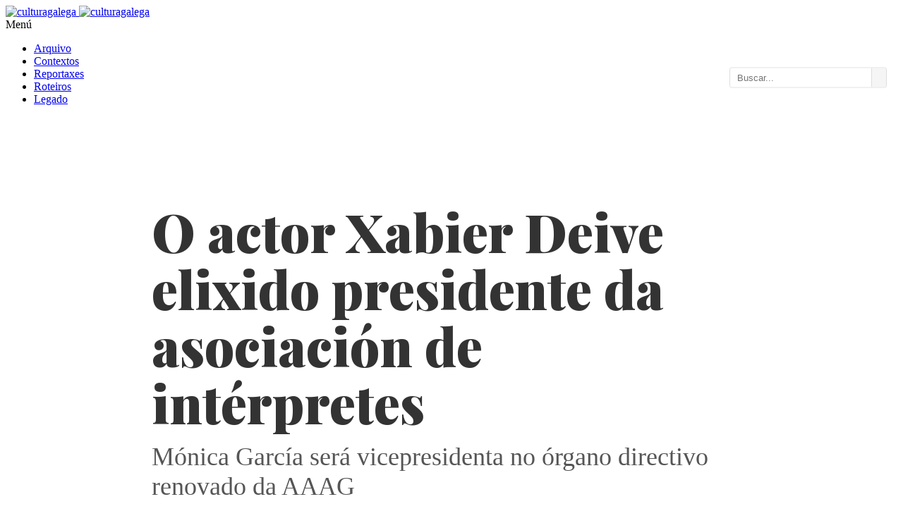

--- FILE ---
content_type: text/html
request_url: https://culturagalega.gal/noticia.php?id=29795
body_size: 7192
content:
<!DOCTYPE html>
<html dir="ltr" lang="gl-ES">
<head>
    <meta http-equiv="content-type" content="text/html; charset=utf-8" />
<title>O actor Xabier Deive elixido presidente da asociación de intérpretes. Mónica García será vicepresidenta no órgano directivo renovado da AAAG  - culturagalega.gal</title>
    
<meta property="og:type" content="article" />
    <meta property="og:url" content="https://culturagalega.gal/noticia.php?id=29795" />
    <meta property="og:title" content="O actor Xabier Deive elixido presidente da asociación de intérpretes. Mónica García será vicepresidenta no órgano directivo renovado da AAAG  - culturagalega.gal" />
    <meta property="og:description" content="A Asociación de Actores e Actrices de Galicia (AAAG), asociación sindical que reúne a gran parte da profesión da interpretación teatral e audiovisual e da dirección de escena, escolleu en Asemblea o pasado domingo a súa nova Xunta Directiva. Xabier Deive (Narón, 1970) é o novo presidente, mentres que Mónica García asume a vicepresidencia e Sheyla Fariña convértese na secretaria da entidade. Os vogais que completan a Xunta Directiva son Xosé Barato, Eva Fórneas Braña, Davide González, Laura Míguez, Fernando González, Paula Morado, Sara Fandiño, Diego Freire, Marián Bañobre e Adrián Ríos. A remuda xa estaba anunciada na pasada gala dos Premios María Casares que organiza a AAAG e vai dacordo aos prazos estipulados nos estutos da AAAG de facerse cada dous anos. Xabier Deive sucede no cargo a Nieves Rodríguez e Mónica García a Mabel Rivera. Pola súa banda, Sheyla Fariña repite no órgano directivo no que antes estaba como vogal, posto este no que repiten tamén Laura Míguez e Diego Freire. " />
        <meta property="og:image" content="https://culturagalega.gal/imaxes/edicion/xabier_deive_AAAG.jpg" />
    
    <meta name="twitter:card" content="summary_large_image" />
    <meta name="twitter:title" content="O actor Xabier Deive elixido presidente da asociación de intérpretes. Mónica García será vicepresidenta no órgano directivo renovado da AAAG  - culturagalega.gal" />
    <meta name="twitter:description" content="A Asociación de Actores e Actrices de Galicia (AAAG), asociación sindical que reúne a gran parte da profesión da interpretación teatral e audiovisual e da dirección de escena, escolleu en Asemblea o pasado domingo a súa nova Xunta Directiva. Xabier Deive (Narón, 1970) é o novo presidente, mentres que Mónica García asume a vicepresidencia e Sheyla Fariña convértese na secretaria da entidade. Os vogais que completan a Xunta Directiva son Xosé Barato, Eva Fórneas Braña, Davide González, Laura Míguez, Fernando González, Paula Morado, Sara Fandiño, Diego Freire, Marián Bañobre e Adrián Ríos. A remuda xa estaba anunciada na pasada gala dos Premios María Casares que organiza a AAAG e vai dacordo aos prazos estipulados nos estutos da AAAG de facerse cada dous anos. Xabier Deive sucede no cargo a Nieves Rodríguez e Mónica García a Mabel Rivera. Pola súa banda, Sheyla Fariña repite no órgano directivo no que antes estaba como vogal, posto este no que repiten tamén Laura Míguez e Diego Freire. " />
        <meta name="twitter:image" content="https://culturagalega.gal/imaxes/edicion/xabier_deive_AAAG.jpg" />
  
        <link href="https://fonts.googleapis.com/css?family=Lato:300,400,400italic,600,700|Raleway:300,400,500,600,700|Crete+Round:400italic|Droid+Serif:400,700,700italic,400italic|Playfair+Display:400,700,900,400italic,700italic,900italic" rel="stylesheet" type="text/css" />
    <link rel="stylesheet" href="https://www.culturagalega.org/css/bootstrap.css" type="text/css" />
    <link rel="stylesheet" href="https://www.culturagalega.org/style.css" type="text/css" />
    <link rel="stylesheet" href="https://www.culturagalega.org/css/colors.css" type="text/css" />
    <link rel="stylesheet" href="https://www.culturagalega.org/css/dark.css" type="text/css" />
    <link rel="stylesheet" href="https://www.culturagalega.org/css/font-icons.css" type="text/css" />
    <link rel="stylesheet" href="https://www.culturagalega.org/css/animate.css" type="text/css" />
    <link rel="stylesheet" href="https://www.culturagalega.org/css/magnific-popup.css" type="text/css" />

    <link rel="stylesheet" href="https://www.culturagalega.org/css/responsive.css" type="text/css" />
    <meta name="viewport" content="width=device-width, initial-scale=1, maximum-scale=1" />
    <!--[if lt IE 9]>
    	<script src="https://css3-mediaqueries-js.googlecode.com/svn/trunk/css3-mediaqueries.js"></script>
    <![endif]-->    <link rel="stylesheet" href="https://cdnjs.cloudflare.com/ajax/libs/font-awesome/6.4.2/css/all.min.css" />
    <link rel="stylesheet" href="https://unpkg.com/leaflet@1.9.4/dist/leaflet.css" />
    <link href="https://fonts.googleapis.com/css2?family=Playfair+Display:ital,wght@0,700;0,900;1,700&display=swap" rel="stylesheet">
<style>
    body, #wrapper { opacity: 1 !important; display: block !important; }
    .n-container { max-width: 850px; margin: 0 auto; }
    .n-subtitulo { font-family: 'Playfair Display', serif !important; font-size: 4.65rem; font-weight: 900; line-height: 1.1; color: #333; margin-bottom: 10px; }
    .n-titular { font-family: 'Georgia', serif; font-size: 2.25rem; color: #555; font-weight: 400; margin-top: 15px; }
    
    /* 4. METADATOS: Todo seguido cun interliñado cómodo */
    .n-meta { 
        border-top: 1px solid #eee; 
        border-bottom: 1px solid #eee; 
        padding: 25px 0; 
        font-family: sans-serif; 
        font-size: 11px; 
        text-transform: uppercase; 
        letter-spacing: 1.5px; 
        color: #999; 
        line-height: 2.8 !important; /* Interliñado amplo para evitar que as etiquetas se monten */
        text-align: center;
    }

    /* Etiquetas seguidas con espazado lateral */
    .tag-sec { 
        background: #e63946; 
        color: #fff !important; 
        padding: 4px 12px; 
        border-radius: 4px; 
        font-weight: bold; 
        font-size: 11px; 
        margin-left: 8px; 
        display: inline-block; 
        vertical-align: middle;
        line-height: 1.2 !important; /* O texto dentro da etiqueta mantense compacto */
    }

    /* Redución de botóns de redes sociais */
    .ss-btn { display: inline-block; width: 35px; height: 35px; line-height: 35px; border-radius: 50%; text-align: center; color: #fff !important; margin: 0 4px; font-size: 16px; }
    
    .entrada-txt { font-family: 'Georgia', serif; font-size: 1.95rem; line-height: 1.6; font-weight: bold; margin-bottom: 40px; color: #000; }
    .corpo-txt { font-family: 'Georgia', serif; font-size: 1.85rem; line-height: 1.9; color: #333; }

    /* AXUSTES ESPECÍFICOS PARA MÓBIL */
    @media (max-width: 767px) {
        /* 1 e 2. Menú e Buscador: Limpeza e separación */
        #header-wrap { padding-top: 10px !important; }
        #primary-menu-trigger { position: relative !important; margin: 10px 0 !important; float: left !important; }
        #primary-menu-trigger i + span, #primary-menu-trigger:after { content: none !important; display: none !important; }
        #top-search { float: right !important; margin-top: 5px !important; }

        .ss-btn { width: 30px !important; height: 30px !important; line-height: 30px !important; font-size: 14px !important; margin: 2px !important; }
        
        .n-subtitulo { font-size: 2.2rem !important; }
        .n-titular { font-size: 1.4rem !important; }
        .entrada-txt { font-size: 1.4rem !important; }
        .corpo-txt { font-size: 1.3rem !important; }

        /* Meta en móbil: tamén todo seguido pero con aire */
        .n-meta { padding: 20px 0 !important; line-height: 3 !important; text-align: center !important; }
        .tag-sec { margin: 2px 4px !important; }
        
        /* 5. Para saber máis consecutivo */
        .row.mb-5 { display: block !important; }
        .row.mb-5 > div { width: 100% !important; text-align: left !important; margin-bottom: 30px !important; }
        
        div[style*="display:grid"] { grid-template-columns: 1fr !important; }
        article div[style*="float:right"] { float: none !important; width: 100% !important; margin: 0 0 20px 0 !important; }
    }



    .entrada-txt { font-family: 'Georgia', serif; font-size: 1.95rem; line-height: 1.6; font-weight: bold; margin-bottom: 40px; color: #000; }
    .corpo-txt { font-family: 'Georgia', serif; font-size: 1.85rem; line-height: 1.9; color: #333; }

    
    .tag-cloud a { 
        display: inline-block; 
        padding: 6px 14px; 
        margin: 4px; 
        border-radius: 4px; 
        color: #fff !important; 
        font-size: 13px; 
        font-weight: bold; 
        text-decoration: none; 
    }
    .tag-cloud a:hover { opacity: 0.9; }

 
</style>
</head>
<body class="stretched no-transition">
    <div id="wrapper" class="clearfix">
        <header id="header" class="sticky-style-2">

    <div class="container clearfix">

        <div id="logo">
            <a href="http://www.culturagalega.org/" class="standard-logo">
                <img src="http://www.culturagalega.org/images/logo.png" alt="culturagalega">
            </a>
            <a href="http://www.culturagalega.org/" class="retina-logo">
                <img src="http://www.culturagalega.org/images/logo@2x.png" alt="culturagalega">
            </a>
        </div>
        <!-- 
        <div class="top-advert">
            <a href="https://culturagalega.gal/tematica.php?tematica=D%C3%ADa%20das%20Letras%20Galegas%202025">
                <img src="http://www.culturagalega.org/imaxes/edicion/letrasgalegas-2025.jpg" alt="Letras Galegas 2025">
            </a>
        </div> -->

    </div>

    <div id="header-wrap">

        <nav id="primary-menu" class="style-2">

            <div class="container clearfix" style="position: relative;">

                <div id="primary-menu-trigger">
                    <i class="icon-reorder"></i> Menú
                </div>

                <ul class="main-nav">
                      <li><a href="https://culturagalega.gal/arquivo.php">Arquivo</a></li>
                      <li><a href="https://culturagalega.gal/contextos.php">Contextos</a></li>        
                    <li><a href="https://culturagalega.gal/reportaxes.php">Reportaxes</a></li>                                      
                    <li><a href="http://roteiros.culturagalega.gal/">Roteiros</a></li>
                    <li class="has-sub">
                        <a href="#" class="dropdown-toggle"><div>Legado <i class="icon-caret-down"></i></div></a>
                        <ul class="sub-menu">
                            <li><a href="http://www.culturagalega.org/avg/">AVG (AudioVisual)</a></li>
                            <li><a href="http://www.culturagalega.org/lg3/">LG3 (Literatura)</a></li>
                            <li><a href="http://www.culturagalega.org/mega/">MEGA (Música)</a></li>
                            <li><a href="http://www.culturagalega.org/tematica.php?tematica=ciencia">Setestrelo (Ciencia)</a></li>
                            <li><a href="http://www.culturagalega.org/atalaia/">Atalaia (Arte)</a></li>
                            <li><a href="http://www.culturagalega.org/bd">Banda Deseñada</a></li>
                        </ul>
                    </li>
                </ul>

                <div id="static-search-bar">
                    <form action="resultados.php" method="get" id="headerSearchForm">
                        <div class="search-input-group">
                            <input type="text" name="q" id="headerSearchInput" placeholder="Buscar..." value="">
                            <button type="submit"><i class="icon-search3"></i></button>
                        </div>
                    </form>
                </div>

            </div>

        </nav>

    </div>

</header>

<style>
    #header-wrap { position: relative; z-index: 1000; }

    /* ESTILOS MENU DESPREGABLE */
    #primary-menu ul.sub-menu { 
        display: none; 
        position: absolute; 
        top: 100%; left: 0;
        background: #fff; 
        border: 1px solid #eee; 
        z-index: 1100;
        width: 220px;
        padding: 10px 0;
        box-shadow: 0 5px 10px rgba(0,0,0,0.1);
    }
    #primary-menu ul.sub-menu li { display: block; width: 100%; float: none; }
    #primary-menu ul.sub-menu li a { display: block; padding: 8px 15px; text-transform: none; border: none; }
    #primary-menu li { position: relative; } 
    
    @media (min-width: 992px) {
        #primary-menu li.has-sub:hover > ul.sub-menu { display: block; }
    }

    /* MÓBIL */
    @media (max-width: 991px) {
        #primary-menu ul.main-nav { display: none; }
        #primary-menu ul.main-nav.mobile-active { display: block; margin-bottom: 15px; }
        #primary-menu ul.sub-menu { position: static; display: none; width: 100%; box-shadow: none; border: none; padding-left: 15px; background: #f9f9f9; }
        #primary-menu ul.sub-menu.sub-active { display: block; }
        
        #static-search-bar { 
            position: static !important; 
            float: none; 
            width: 100%; 
            margin: 10px 0; 
            transform: none !important;
        }
        #static-search-bar input { width: 100% !important; }
    }
    
    /* ESTILOS DA BARRA DE BUSCA */
    #static-search-bar {
        position: absolute;
        right: 15px;
        top: 50%;
        transform: translateY(-50%); 
        margin-top: 22px; 
        z-index: 1050;
    }

    .search-input-group {
        display: flex;
        border: 1px solid #ddd;
        border-radius: 3px;
        overflow: hidden;
        background: #fff;
    }

    #static-search-bar input {
        border: none;
        padding: 6px 10px;
        width: 180px; 
        font-size: 13px;
        outline: none;
        color: #555;
    }

    #static-search-bar button {
        background: #f5f5f5;
        border: none;
        border-left: 1px solid #ddd;
        padding: 0 10px;
        cursor: pointer;
        color: #555;
        transition: all 0.2s;
    }
    #static-search-bar button:hover { background: #e0e0e0; color: #000; }
</style>

<script>
document.addEventListener("DOMContentLoaded", function() {
    // 1. Lóxica menú móbil
    var menuTrigger = document.getElementById('primary-menu-trigger');
    var mainNav = document.querySelector('#primary-menu .main-nav');
    if(menuTrigger) {
        menuTrigger.addEventListener('click', function() { mainNav.classList.toggle('mobile-active'); });
    }

    var dropdowns = document.querySelectorAll('.has-sub > a');
    dropdowns.forEach(function(link) {
        link.addEventListener('click', function(e) {
            if (window.innerWidth < 992) {
                e.preventDefault();
                var submenu = this.nextElementSibling;
                if(submenu) submenu.classList.toggle('sub-active');
            }
        });
    });

    // 2. UNIFICACIÓN DE BUSCA
    // CAMBIO: Eliminada a lóxica que forzaba as comiñas (hInput.value = '"' + val + '"').
    // Agora envíase exactamente o que o usuario escribiu.
    var hForm = document.getElementById('headerSearchForm');
    
    if (hForm) {
        hForm.addEventListener('submit', function(e) {
            // Xa non modificamos o input, enviamos tal cal.
        });
    }
});
</script>        <section id="content">
            <div class="content-wrap" style="padding: 60px 0;">
                <div class="container n-container">
                    <header class="text-center mb-5">
                        <h1 class="n-subtitulo">O actor Xabier Deive elixido presidente da asociación de intérpretes</h1>
                        <h2 class="n-titular">Mónica García será vicepresidenta no órgano directivo renovado da AAAG </h2>
                        <div class="n-meta mt-5">
                            <i class="fa-regular fa-calendar"></i> 12/4/2019 |  <strong>Santiago. Redacción</strong> | Seccións: <a href="arquivo.php?tematica=Teatro" class="tag-sec">Teatro</a><a href="arquivo.php?tematica=Audiovisual" class="tag-sec">Audiovisual</a>                        </div>
                        <div style="margin-top: 13px;">
                            <a href="https://twitter.com/intent/tweet?url=https%3A%2F%2Fculturagalega.gal%2Fnoticia.php%3Fid%3D29795" onclick="fetch('noticia.php?id=29795&share=tw')" target="_blank" class="ss-btn" style="background:#000;"><i class="fa-brands fa-x-twitter"></i></a>
                            <a href="https://bsky.app/intent/compose?text=O+actor+Xabier+Deive+elixido+presidente+da+asociaci%C3%B3n+de+int%C3%A9rpretes+https%3A%2F%2Fculturagalega.gal%2Fnoticia.php%3Fid%3D29795" onclick="fetch('noticia.php?id=29795&share=bsky')" target="_blank" class="ss-btn" style="background:#0085ff;"><i class="fa-solid fa-cloud"></i></a>
                            <a href="https://t.me/share/url?url=https%3A%2F%2Fculturagalega.gal%2Fnoticia.php%3Fid%3D29795&text=O+actor+Xabier+Deive+elixido+presidente+da+asociaci%C3%B3n+de+int%C3%A9rpretes" onclick="fetch('noticia.php?id=29795&share=tg')" target="_blank" class="ss-btn" style="background:#24a1de;"><i class="fa-brands fa-telegram"></i></a>
                            <a href="https://www.facebook.com/sharer/sharer.php?u=https%3A%2F%2Fculturagalega.gal%2Fnoticia.php%3Fid%3D29795" onclick="fetch('noticia.php?id=29795&share=fb')" target="_blank" class="ss-btn" style="background:#3b5998;"><i class="fa-brands fa-facebook-f"></i></a>
                            <a href="https://api.whatsapp.com/send?text=O+actor+Xabier+Deive+elixido+presidente+da+asociaci%C3%B3n+de+int%C3%A9rpretes+https%3A%2F%2Fculturagalega.gal%2Fnoticia.php%3Fid%3D29795" onclick="fetch('noticia.php?id=29795&share=wa')" target="_blank" class="ss-btn" style="background:#25d366;"><i class="fa-brands fa-whatsapp"></i></a>
                            <a href="mailto:?subject=O%20actor%20Xabier%20Deive%20elixido%20presidente%20da%20asociaci%C3%B3n%20de%20int%C3%A9rpretes&body=Inter%C3%A9sache%20esta%20nova%3A%20https%3A%2F%2Fculturagalega.gal%2Fnoticia.php%3Fid%3D29795" onclick="fetch('noticia.php?id=29795&share=mail')" class="ss-btn" style="background:#777;"><i class="fa-solid fa-envelope"></i></a>
                        </div>
                        <div class="text-muted small uppercase" style="margin-top: 15px; letter-spacing:1px; margin-bottom: 15px;">
                            <i class="fa-solid fa-eye"></i><span style="margin-left:5px">32</span> lecturas | <i class="fa-solid fa-share-nodes"></i><span style="margin-left:5px">Compartido 0 veces</span>
                        </div>
                    </header>

                    <article class="entry-content clearfix">
                                                    <div style="width:100%; margin:15px 0 40px 0;">
                                <img src="https://culturagalega.gal/imaxes/edicion/xabier_deive_AAAG.jpg" style="width:100%;">
                                <p class="text-muted small mt-2 italic">Xabier Deive                                            FOTO: AAAG</p>
                            </div>
                                                <div class="corpo-txt">A Asociación de Actores e Actrices de Galicia (AAAG), asociación sindical que reúne a gran parte da profesión da interpretación teatral e audiovisual e da dirección de escena, escolleu en Asemblea o pasado domingo a súa nova Xunta Directiva. Xabier Deive (Narón, 1970) é o novo presidente, mentres que Mónica García asume a vicepresidencia e Sheyla Fariña convértese na secretaria da entidade. Os vogais que completan a Xunta Directiva son Xosé Barato, Eva Fórneas Braña, Davide González, Laura Míguez, Fernando González, Paula Morado, Sara Fandiño, Diego Freire, Marián Bañobre e Adrián Ríos. A remuda xa estaba anunciada na pasada gala dos Premios María Casares que organiza a AAAG e vai dacordo aos prazos estipulados nos estutos da AAAG de facerse cada dous anos. Xabier Deive sucede no cargo a Nieves Rodríguez e Mónica García a Mabel Rivera. Pola súa banda, Sheyla Fariña repite no órgano directivo no que antes estaba como vogal, posto este no que repiten tamén Laura Míguez e Diego Freire. </div>                    </article>

                    <div class="line mt-5"></div>
                    <div class="row mb-5">
                        <div class="col-md-6">
                                                    </div>
                        <div class="col-md-6 text-md-end">
                                                    </div>
                    </div>

                    
                    <section style="margin-top:80px;">
                        <h3 style="font-family:Playfair Display; font-size:2.8rem; font-weight:900; text-align:center; margin-bottom:50px;">Universo culturagalega.gal</h3>
                        <div style="display:grid; grid-template-columns:repeat(4,1fr); gap:25px;">
                                                            <article style="background:#fff; border:1px solid #ddd; border-radius:8px; overflow:hidden;">
                                    <div style="height:160px;"><img src="https://culturagalega.gal/imaxes/edicion/XBarato_1.jpg" style="width:100%; height:100%; object-fit:cover;"></div>
                                    <div style="padding:20px;"><div style="font-size:12px; font-weight:bold; color:#888; text-transform:uppercase; margin-bottom:10px;">18/03/2021</div><h4 style="font-family:Playfair Display; font-size:1.6rem; font-weight:800; line-height:1.2; margin-bottom:8px;"><a href="noticia.php?id=32258" style="color:inherit;">Xosé Barato elixido novo presidente da Asociación de Actores e Actrices de Galicia</a></h4><p style="font-family:Georgia; font-size:1.25rem; color:#555;">A actriz Luma Gómez asume a vicepresidencia da entidade na remuda estatutaria</p></div>
                                </article>
                                                            <article style="background:#fff; border:1px solid #ddd; border-radius:8px; overflow:hidden;">
                                    <div style="height:160px;"><img src="https://culturagalega.gal/imaxes/edicion/not_27966.jpg" style="width:100%; height:100%; object-fit:cover;"></div>
                                    <div style="padding:20px;"><div style="font-size:12px; font-weight:bold; color:#888; text-transform:uppercase; margin-bottom:10px;">24/10/2017</div><h4 style="font-family:Playfair Display; font-size:1.6rem; font-weight:800; line-height:1.2; margin-bottom:8px;"><a href="noticia.php?id=27966" style="color:inherit;">Nieves Rodríguez, nova presidenta da Asociación de Actores e Actrices de Galicia</a></h4><p style="font-family:Georgia; font-size:1.25rem; color:#555;">A meirande parte da directiva mantense por dous anos máis</p></div>
                                </article>
                                                            <article style="background:#fff; border:1px solid #ddd; border-radius:8px; overflow:hidden;">
                                    <div style="height:160px;"><img src="https://culturagalega.gal/imaxes/edicion/Ernesto Chao Pino_presi_AAAG.jpg" style="width:100%; height:100%; object-fit:cover;"></div>
                                    <div style="padding:20px;"><div style="font-size:12px; font-weight:bold; color:#888; text-transform:uppercase; margin-bottom:10px;">12/09/2016</div><h4 style="font-family:Playfair Display; font-size:1.6rem; font-weight:800; line-height:1.2; margin-bottom:8px;"><a href="noticia.php?id=26644" style="color:inherit;">Ernesto Chao é o novo presidente da Asociación de Actores e Actrices</a></h4><p style="font-family:Georgia; font-size:1.25rem; color:#555;">A asemblea da entidade ratificou a Mabel Rivera como vicepresidenta </p></div>
                                </article>
                                                            <article style="background:#fff; border:1px solid #ddd; border-radius:8px; overflow:hidden;">
                                    <div style="height:160px;"><img src="https://culturagalega.gal/imaxes/edicion/Xabier_Deive.jpg" style="width:100%; height:100%; object-fit:cover;"></div>
                                    <div style="padding:20px;"><div style="font-size:12px; font-weight:bold; color:#888; text-transform:uppercase; margin-bottom:10px;">18/03/2025</div><h4 style="font-family:Playfair Display; font-size:1.6rem; font-weight:800; line-height:1.2; margin-bottom:8px;"><a href="noticia.php?id=37397" style="color:inherit;">Premio de Honra Marisa Soto a título póstumo para Xabier Deive</a></h4><p style="font-family:Georgia; font-size:1.25rem; color:#555;">O sector teatral recoñece así a calidade humana, talento e compromiso coa profesión</p></div>
                                </article>
                                                    </div>
                    </section>
                </div>

                <section class="section mb-0 mt-6" style="background-color: #f9f9f9; padding: 80px 0; border-top: 1px solid #eee;">
                    <div class="container"><div class="row">
                        <div class="col-md-7"><h4 class="fw-bold text-uppercase mb-4" style="color:#f0ad4e;">Contextos</h4><div id="mapa-noticia" style="height:450px;"></div></div>
                        <div class="col-md-5">
                            <h4 class="fw-bold text-uppercase mb-4" style="color:#444;">Claves</h4>
                                                            <div class="mb-4">
                                    <small class="fw-bold text-danger d-block mb-2 text-uppercase">Protagonistas</small>
                                    <div class="tag-cloud"><a href="resultados.php?q=%22Mar%C3%ADa+Casares%22" style="background:#d9534f;">María Casares</a><a href="resultados.php?q=%22Mabel+Rivera%22" style="background:#d9534f;">Mabel Rivera</a></div>
                                </div>
                                                                                        <div class="mb-4">
                                    <small class="fw-bold text-primary d-block mb-2 text-uppercase">Entidades</small>
                                    <div class="tag-cloud"><a href="resultados.php?q=%22Asociaci%C3%B3n+de+Actores+e+Actrices+de+Galicia%22" style="background:#337ab7;">Asociación de Actores e Actrices de Galicia</a><a href="resultados.php?q=%22AAAG%22" style="background:#337ab7;">AAAG</a><a href="resultados.php?q=%22Premios+Mar%C3%ADa+Casares%22" style="background:#337ab7;">Premios María Casares</a></div>
                                </div>
                                                                                        <div class="mb-4">
                                    <small class="fw-bold text-success d-block mb-2 text-uppercase">Conceptos</small>
                                    <div class="tag-cloud"><a href="resultados.php?q=%22Premios%22" style="background:#5cb85c;">Premios</a><a href="resultados.php?q=%22Presidente%22" style="background:#5cb85c;">Presidente</a></div>
                                </div>
                                                                                        <div class="mb-4">
                                    <small class="fw-bold text-warning d-block mb-2 text-uppercase">Lugares</small>
                                    <div class="tag-cloud"><a href="resultados.php?q=%22Nar%C3%B3n%22" style="background:#f0ad4e;">Narón</a></div>
                                </div>
                                                    </div>
                    </div></div>
                </section>
            </div>
        </section>
                <footer id="footer" class="dark">

            <!-- Copyrights
            ============================================= -->
            <div id="copyrights">

                <div class="container clearfix">

                    <div class="col_half">
                        <img src="images/footer-logo.png" alt="" class="footer-logo">

                        Consello da Cultura Galega.<br />
                      Pazo de Raxoi, 2 andar. 15704 Santiago de Compostela (Galicia)<br />
                    Tfno: 981957202 | Fax : 981957205 | e-mail: <a href="mailto:redaccion@culturagalega.org">redaccion@culturagalega.org</a>.  <br />
<a href="rss.php">RSS</a> | <a href="noticia.php?id=14726">Aviso legal</a> | <a href="noticia.php?id=14727">O equipo do portal</a> | <a href="noticia.php?id=14728">Licenza de uso</a></div>

                    <div class="col_half col_last tright">
                        <div class="copyrights-menu copyright-links fright clearfix">
                            <a href="index.php">Inicio</a>/<a href="#">Axenda</a>/<a href="#">Lg3</a>/<a href="#">Mega</a>/<a href="#">Ciencia</a>/<a href="#">Arte</a>/<a href="#">Ciencia</a>/<a href="#">Banda deseñada</a>
                        </div>
						<p style="overflow: auto; position: fixed; height: 0pt; width: 0pt">
  
</p>
                        <div class="fright clearfix">
                            <a href="#" class="social-icon si-small si-borderless nobottommargin si-facebook">
                                <i class="icon-facebook"></i>
                                <i class="icon-facebook"></i>
                            </a>

                            <a href="#" class="social-icon si-small si-borderless nobottommargin si-twitter">
                                <i class="icon-twitter"></i>
                                <i class="icon-twitter"></i>
                            </a>

                            <a href="#" class="social-icon si-small si-borderless nobottommargin si-gplus">
                                <i class="icon-gplus"></i>
                                <i class="icon-gplus"></i>
                            </a>
                        </div>
                    </div>

                </div>

            </div><!-- #copyrights end -->

        </footer>    </div>
    <script src="concellos_mapa.js"></script>
    <script src="https://unpkg.com/leaflet@1.9.4/dist/leaflet.js"></script>
    <script>
        document.addEventListener("DOMContentLoaded", function() {
            var map = L.map('mapa-noticia', { scrollWheelZoom: false }).setView([42.755, -7.866], 7);
            L.tileLayer('https://{s}.basemaps.cartocdn.com/light_all/{z}/{x}/{y}{r}.png', { attribution: '&copy; CARTO' }).addTo(map);
            
            var lugaresOficiais = ["Nar\u00f3n"];
            var textoNoticia = `Mónica García será vicepresidenta no órgano directivo renovado da AAAG   A Asociación de Actores e Actrices de Galicia (AAAG), asociación sindical que reúne a gran parte da profesión da interpretación teatral e audiovisual e da dirección de escena, escolleu en Asemblea o pasado domingo a súa nova Xunta Directiva. Xabier Deive (Narón, 1970) é o novo presidente, mentres que Mónica García asume a vicepresidencia e Sheyla Fariña convértese na secretaria da entidade. Os vogais que completan a Xunta Directiva son Xosé Barato, Eva Fórneas Braña, Davide González, Laura Míguez, Fernando González, Paula Morado, Sara Fandiño, Diego Freire, Marián Bañobre e Adrián Ríos. A remuda xa estaba anunciada na pasada gala dos Premios María Casares que organiza a AAAG e vai dacordo aos prazos estipulados nos estutos da AAAG de facerse cada dous anos. Xabier Deive sucede no cargo a Nieves Rodríguez e Mónica García a Mabel Rivera. Pola súa banda, Sheyla Fariña repite no órgano directivo no que antes estaba como vogal, posto este no que repiten tamén Laura Míguez e Diego Freire. `;
            
            Object.keys(concellos_coords).forEach(function(nome) {
                var regex = new RegExp("\\b" + nome + "\\b", "gi");
                var eOficial = lugaresOficiais.some(lo => lo.includes(nome));
                
                if (regex.test(textoNoticia) || eOficial) {
                    L.circleMarker(concellos_coords[nome], { color: '#cc0000', fillColor: '#f0ad4e', fillOpacity: 0.7, radius: 12 }).addTo(map).bindPopup(nome);
                }
            });
        });
    </script>
</body>
</html>